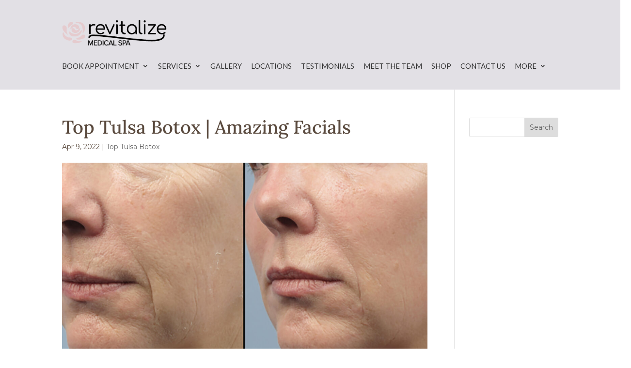

--- FILE ---
content_type: text/css
request_url: https://revitalizemedicalspa.com/wp-content/uploads/rmp-menu/css/rmp-menu.css?ver=09.46.36
body_size: 1520
content:
#rmp_menu_trigger-2517{width: 55px;height: 55px;position: fixed;top: 15px;border-radius: 5px;display: none;text-decoration: none;right: 5%;background: #000000;transition: transform 0.5s, background-color 0.5s}#rmp_menu_trigger-2517:hover, #rmp_menu_trigger-2517:focus{background: #000000;text-decoration: unset}#rmp_menu_trigger-2517.is-active{background: #000000}#rmp_menu_trigger-2517 .rmp-trigger-box{width: 25px;color: #ffffff}#rmp_menu_trigger-2517 .rmp-trigger-icon-active, #rmp_menu_trigger-2517 .rmp-trigger-text-open{display: none}#rmp_menu_trigger-2517.is-active .rmp-trigger-icon-active, #rmp_menu_trigger-2517.is-active .rmp-trigger-text-open{display: inline}#rmp_menu_trigger-2517.is-active .rmp-trigger-icon-inactive, #rmp_menu_trigger-2517.is-active .rmp-trigger-text{display: none}#rmp_menu_trigger-2517 .rmp-trigger-label{color: #ffffff;pointer-events: none;line-height: 13px;font-family: inherit;font-size: 14px;display: inline;text-transform: inherit}#rmp_menu_trigger-2517 .rmp-trigger-label.rmp-trigger-label-top{display: block;margin-bottom: 12px}#rmp_menu_trigger-2517 .rmp-trigger-label.rmp-trigger-label-bottom{display: block;margin-top: 12px}#rmp_menu_trigger-2517 .responsive-menu-pro-inner{display: block}#rmp_menu_trigger-2517 .responsive-menu-pro-inner, #rmp_menu_trigger-2517 .responsive-menu-pro-inner::before, #rmp_menu_trigger-2517 .responsive-menu-pro-inner::after{width: 25px;height: 3px;background-color: #ffffff;border-radius: 4px;position: absolute}#rmp_menu_trigger-2517.is-active .responsive-menu-pro-inner, #rmp_menu_trigger-2517.is-active .responsive-menu-pro-inner::before, #rmp_menu_trigger-2517.is-active .responsive-menu-pro-inner::after{background-color: #ffffff}#rmp_menu_trigger-2517:hover .responsive-menu-pro-inner, #rmp_menu_trigger-2517:hover .responsive-menu-pro-inner::before, #rmp_menu_trigger-2517:hover .responsive-menu-pro-inner::after{background-color: #ffffff}#rmp_menu_trigger-2517 .responsive-menu-pro-inner::before{top: 10px}#rmp_menu_trigger-2517 .responsive-menu-pro-inner::after{bottom: 10px}#rmp_menu_trigger-2517.is-active .responsive-menu-pro-inner::after{bottom: 0}@media screen and (max-width: 1080px){#top-navigation{display: none !important}#rmp_menu_trigger-2517{display: block}#rmp-container-2517{position: fixed;top: 0;margin: 0;transition: transform 0.5s;overflow: auto;display: block;width: 75%;background-color: #212121;background-image: url("");height: 100%;left: 0;padding-top: 0px;padding-left: 0px;padding-bottom: 0px;padding-right: 0px}#rmp-menu-wrap-2517{padding-top: 0px;padding-left: 0px;padding-bottom: 0px;padding-right: 0px;background-color: #212121}#rmp-menu-wrap-2517 .rmp-menu, #rmp-menu-wrap-2517 .rmp-submenu{width: 100%;box-sizing: border-box;margin: 0;padding: 0}#rmp-menu-wrap-2517 .rmp-submenu-depth-1 .rmp-menu-item-link{padding-left: 10%}#rmp-menu-wrap-2517 .rmp-submenu-depth-2 .rmp-menu-item-link{padding-left: 15%}#rmp-menu-wrap-2517 .rmp-submenu-depth-3 .rmp-menu-item-link{padding-left: 20%}#rmp-menu-wrap-2517 .rmp-submenu-depth-4 .rmp-menu-item-link{padding-left: 25%}#rmp-menu-wrap-2517 .rmp-submenu.rmp-submenu-open{display: block}#rmp-menu-wrap-2517 .rmp-menu-item{width: 100%;list-style: none;margin: 0}#rmp-menu-wrap-2517 .rmp-menu-item-link{height: 40px;line-height: 40px;font-size: 13px;border-bottom: 1px solid #212121;font-family: inherit;color: #ffffff;text-align: left;background-color: #212121;font-weight: normal;letter-spacing: 0px;display: block;box-sizing: border-box;width: 100%;text-decoration: none;position: relative;overflow: hidden;transition: background-color 0.5s, border-color 0.5s, 0.5s;padding: 0 5%;padding-right: 50px}#rmp-menu-wrap-2517 .rmp-menu-item-link:after, #rmp-menu-wrap-2517 .rmp-menu-item-link:before{display: none}#rmp-menu-wrap-2517 .rmp-menu-item-link:hover, #rmp-menu-wrap-2517 .rmp-menu-item-link:focus{color: #ffffff;border-color: #212121;background-color: #3f3f3f}#rmp-menu-wrap-2517 .rmp-menu-item-link:focus{outline: none;border-color: unset;box-shadow: unset}#rmp-menu-wrap-2517 .rmp-menu-item-link .rmp-font-icon{height: 40px;line-height: 40px;margin-right: 10px;font-size: 13px}#rmp-menu-wrap-2517 .rmp-menu-current-item .rmp-menu-item-link{color: #ffffff;border-color: #212121;background-color: #212121}#rmp-menu-wrap-2517 .rmp-menu-current-item .rmp-menu-item-link:hover, #rmp-menu-wrap-2517 .rmp-menu-current-item .rmp-menu-item-link:focus{color: #ffffff;border-color: #3f3f3f;background-color: #3f3f3f}#rmp-menu-wrap-2517 .rmp-menu-subarrow{position: absolute;top: 0;bottom: 0;text-align: center;overflow: hidden;background-size: cover;overflow: hidden;right: 0;border-left-style: solid;border-left-color: #212121;border-left-width: 1px;height: 39px;width: 40px;color: #ffffff;background-color: #212121}#rmp-menu-wrap-2517 .rmp-menu-subarrow svg{fill: #ffffff}#rmp-menu-wrap-2517 .rmp-menu-subarrow:hover{color: #ffffff;border-color: #3f3f3f;background-color: #3f3f3f}#rmp-menu-wrap-2517 .rmp-menu-subarrow:hover svg{fill: #ffffff}#rmp-menu-wrap-2517 .rmp-menu-subarrow .rmp-font-icon{margin-right: unset}#rmp-menu-wrap-2517 .rmp-menu-subarrow *{vertical-align: middle;line-height: 39px}#rmp-menu-wrap-2517 .rmp-menu-subarrow-active{display: block;background-size: cover;color: #ffffff;border-color: #212121;background-color: #212121}#rmp-menu-wrap-2517 .rmp-menu-subarrow-active svg{fill: #ffffff}#rmp-menu-wrap-2517 .rmp-menu-subarrow-active:hover{color: #ffffff;border-color: #3f3f3f;background-color: #3f3f3f}#rmp-menu-wrap-2517 .rmp-menu-subarrow-active:hover svg{fill: #ffffff}#rmp-menu-wrap-2517 .rmp-submenu{display: none}#rmp-menu-wrap-2517 .rmp-submenu .rmp-menu-item-link{height: 40px;line-height: 40px;letter-spacing: 0px;font-size: 13px;border-bottom: 1px solid #212121;font-family: inherit;font-weight: normal;color: #ffffff;text-align: left;background-color: #212121}#rmp-menu-wrap-2517 .rmp-submenu .rmp-menu-item-link:hover, #rmp-menu-wrap-2517 .rmp-submenu .rmp-menu-item-link:focus{color: #ffffff;border-color: #212121;background-color: #3f3f3f}#rmp-menu-wrap-2517 .rmp-submenu .rmp-menu-current-item .rmp-menu-item-link{color: #ffffff;border-color: #212121;background-color: #212121}#rmp-menu-wrap-2517 .rmp-submenu .rmp-menu-current-item .rmp-menu-item-link:hover, #rmp-menu-wrap-2517 .rmp-submenu .rmp-menu-current-item .rmp-menu-item-link:focus{color: #ffffff;border-color: #3f3f3f;background-color: #3f3f3f}#rmp-menu-wrap-2517 .rmp-submenu .rmp-menu-subarrow{right: 0;border-right: unset;border-left-style: solid;border-left-color: #1d4354;border-left-width: 0px;height: 39px;line-height: 39px;width: 40px;color: #fff;background-color: inherit}#rmp-menu-wrap-2517 .rmp-submenu .rmp-menu-subarrow:hover{color: #fff;border-color: #3f3f3f;background-color: inherit}#rmp-menu-wrap-2517 .rmp-submenu .rmp-menu-subarrow-active{color: #fff;border-color: #1d4354;background-color: inherit}#rmp-menu-wrap-2517 .rmp-submenu .rmp-menu-subarrow-active:hover{color: #fff;border-color: #3f3f3f;background-color: inherit}#rmp-menu-wrap-2517 .rmp-menu-item-description{margin: 0;padding: 5px 5%;opacity: 0.8;color: #ffffff}#rmp-search-box-2517{display: block;padding-top: 0px;padding-left: 5%;padding-bottom: 0px;padding-right: 5%}#rmp-search-box-2517 .rmp-search-form{margin: 0}#rmp-search-box-2517 .rmp-search-box{background: #ffffff;border: 1px solid #dadada;color: #333333;width: 100%;padding: 0 5%;border-radius: 30px;height: 45px;-webkit-appearance: none}#rmp-search-box-2517 .rmp-search-box::placeholder{color: #c7c7cd}#rmp-search-box-2517 .rmp-search-box:focus{background-color: #ffffff;outline: 2px solid #dadada;color: #333333}#rmp-menu-title-2517{background-color: #212121;color: #ffffff;text-align: left;font-size: 13px;padding-top: 10%;padding-left: 5%;padding-bottom: 0%;padding-right: 5%;font-weight: 400;transition: background-color 0.5s, border-color 0.5s, color 0.5s}#rmp-menu-title-2517:hover{background-color: #212121;color: #ffffff}#rmp-menu-title-2517 > .rmp-menu-title-link{color: #ffffff;width: 100%;background-color: unset;text-decoration: none}#rmp-menu-title-2517 > .rmp-menu-title-link:hover{color: #ffffff}#rmp-menu-title-2517 .rmp-font-icon{font-size: 13px}#rmp-menu-additional-content-2517{padding-top: 0px;padding-left: 5%;padding-bottom: 0px;padding-right: 5%;color: #ffffff;text-align: center;font-size: 16px}}.rmp-container{display: none;visibility: visible;padding: 0px 0px 0px 0px;z-index: 99998;transition: all 0.3s}.rmp-container.rmp-fade-top, .rmp-container.rmp-fade-left, .rmp-container.rmp-fade-right, .rmp-container.rmp-fade-bottom{display: none}.rmp-container.rmp-slide-left, .rmp-container.rmp-push-left{transform: translateX(-100%);-ms-transform: translateX(-100%);-webkit-transform: translateX(-100%);-moz-transform: translateX(-100%)}.rmp-container.rmp-slide-left.rmp-menu-open, .rmp-container.rmp-push-left.rmp-menu-open{transform: translateX(0);-ms-transform: translateX(0);-webkit-transform: translateX(0);-moz-transform: translateX(0)}.rmp-container.rmp-slide-right, .rmp-container.rmp-push-right{transform: translateX(100%);-ms-transform: translateX(100%);-webkit-transform: translateX(100%);-moz-transform: translateX(100%)}.rmp-container.rmp-slide-right.rmp-menu-open, .rmp-container.rmp-push-right.rmp-menu-open{transform: translateX(0);-ms-transform: translateX(0);-webkit-transform: translateX(0);-moz-transform: translateX(0)}.rmp-container.rmp-slide-top, .rmp-container.rmp-push-top{transform: translateY(-100%);-ms-transform: translateY(-100%);-webkit-transform: translateY(-100%);-moz-transform: translateY(-100%)}.rmp-container.rmp-slide-top.rmp-menu-open, .rmp-container.rmp-push-top.rmp-menu-open{transform: translateY(0);-ms-transform: translateY(0);-webkit-transform: translateY(0);-moz-transform: translateY(0)}.rmp-container.rmp-slide-bottom, .rmp-container.rmp-push-bottom{transform: translateY(100%);-ms-transform: translateY(100%);-webkit-transform: translateY(100%);-moz-transform: translateY(100%)}.rmp-container.rmp-slide-bottom.rmp-menu-open, .rmp-container.rmp-push-bottom.rmp-menu-open{transform: translateX(0);-ms-transform: translateX(0);-webkit-transform: translateX(0);-moz-transform: translateX(0)}.rmp-container::-webkit-scrollbar{width: 0px}.rmp-container ::-webkit-scrollbar-track{box-shadow: inset 0 0 5px transparent}.rmp-container ::-webkit-scrollbar-thumb{background: transparent}.rmp-container ::-webkit-scrollbar-thumb:hover{background: transparent}.rmp-container .rmp-menu-wrap .rmp-menu{transition: none;border-radius: 0;box-shadow: none;background: none;border: 0;bottom: auto;box-sizing: border-box;clip: auto;color: #666;display: block;float: none;font-family: inherit;font-size: 14px;height: auto;left: auto;line-height: 1.7;list-style-type: none;margin: 0;min-height: auto;max-height: none;opacity: 1;outline: none;overflow: visible;padding: 0;position: relative;pointer-events: auto;right: auto;text-align: left;text-decoration: none;text-indent: 0;text-transform: none;transform: none;top: auto;visibility: inherit;width: auto;word-wrap: break-word;white-space: normal}.rmp-container .rmp-menu-additional-content{display: block;word-break: break-word}.rmp-container .rmp-menu-title{display: flex;flex-direction: column}.rmp-container .rmp-menu-title .rmp-menu-title-image{max-width: 100%;margin-bottom: 15px;display: block;margin: auto;margin-bottom: 15px}button.rmp_menu_trigger{z-index: 999999;overflow: hidden;outline: none;border: 0;display: none;margin: 0;transition: transform 0.5s, background-color 0.5s;padding: 0}button.rmp_menu_trigger .responsive-menu-pro-inner::before, button.rmp_menu_trigger .responsive-menu-pro-inner::after{content: "";display: block}button.rmp_menu_trigger .responsive-menu-pro-inner::before{top: 10px}button.rmp_menu_trigger .responsive-menu-pro-inner::after{bottom: 10px}button.rmp_menu_trigger .rmp-trigger-box{width: 40px;display: inline-block;position: relative;pointer-events: none;vertical-align: super}.admin-bar .rmp-container, .admin-bar .rmp_menu_trigger{margin-top: 32px !important}@media screen and (max-width: 782px){.admin-bar .rmp-container, .admin-bar .rmp_menu_trigger{margin-top: 46px !important}}.rmp-menu-trigger-boring .responsive-menu-pro-inner{transition-property: none}.rmp-menu-trigger-boring .responsive-menu-pro-inner::after, .rmp-menu-trigger-boring .responsive-menu-pro-inner::before{transition-property: none}.rmp-menu-trigger-boring.is-active .responsive-menu-pro-inner{transform: rotate(45deg)}.rmp-menu-trigger-boring.is-active .responsive-menu-pro-inner:before{top: 0;opacity: 0}.rmp-menu-trigger-boring.is-active .responsive-menu-pro-inner:after{bottom: 0;transform: rotate(-90deg)}

--- FILE ---
content_type: text/css
request_url: https://revitalizemedicalspa.com/wp-content/themes/myle/style.css?ver=4.27.5
body_size: 3585
content:
@import url("../Divi/style.css");
@import url('https://fonts.googleapis.com/css?family=Lato:400,700|Oswald:400,700&display=swap');
/*
Theme Name: Make Your Life Epic
Theme URI: http://www.elegantthemes.com/gallery/divi/
Description: Child theme for the Divi theme
Author: Elegant Themes
Author URI: http://www.elegantthemes.com
Template: Divi
Version: 1.6 - Harrys
*/

/*** CHILD THEME STYLE RULES - BELOW HERE***/

/** DO NOT ADD NEW RULES ABOVE THIS LINE **/

/**/
/**/
/************* DEFAULT STYLES *************/
/**/
/**/

#page-container {
    padding-top: 0px !important;
}

.container {
    position: relative;
    width: 80%;
    max-width: 1080px;
    margin: 0 auto;
}

	#et-info-phone {
	    cursor: default;
	}
	
.et_password_protected_form {
    max-width: 1080px;
    margin: 150px auto;
}

.vert-center.et_pb_equal_columns .et_pb_column {
    display: flex;
    flex-direction: column;
    justify-content: center;
}
.vert-top.et_pb_equal_columns .et_pb_column {
    display: flex;
    flex-direction: column;
    justify-content: flex-start;
}
.vert-bottom.et_pb_equal_columns .et_pb_column {
    display: flex;
    flex-direction: column;
    justify-content: flex-end;
}

.vert-center.no-min.et_pb_equal_columns .et_pb_column {
	min-height: initial;
}

span.small {
    font-size: 12px;
    line-height: 1;
    display: inline-block;
}


/**/
/**/
/******* GLOBAL ELEMENTS ******/
/**/
/**/

/****** MODALS *******/

.thrive-modal-trigger{cursor:pointer;}
body.modal-enabled{
	overflow:hidden;
	position:fixed;
	width:100%;
	height:100%;
}
#thrive-modal-background{
	position:fixed;
	top:0;
	right:0;
	bottom:0;
	left:0;
	z-index:4000;
	display:none;
	background-color:#000;
	opacity:0.65;
	-webkit-transform:translateZ(0);
	-moz-transform:translateZ(0);
	transform:translateZ(0);
}
body.modal-enabled #thrive-modal-background{display:block;}
.thrive-modal-entire{
	position:fixed;overflow:auto;
	overflow-x:hidden;
	top:50%;
	right:0;
	bottom:0;
	left:0;
	visibility:hidden;
	z-index:-5000;
	opacity:0;
	-webkit-transform:translateZ(0);
	-webkit-transition:opacity 0.3s linear;
	-moz-transition:opacity 0.3s linear;
	-ms-transition:opacity 0.3s linear;
	transition:opacity 0.3s linear;
}
.thrive-modal-entire.modal-visible{
	visibility:visible;
	opacity:1;
	z-index:999999;
	background: rgba(0,0,0,0.8);
	height: 100vh;
	transform: translate(0, -46%);
	overflow: scroll;
}
.thrive-modal-container{
	position:relative;
	top:50%;
	left:50%;
	z-index:6000;
	padding-bottom:60px;
	max-width:1080px;
	transform:translate(-50%,-50%);
}
.thrive-modal{
	background-color:white;
	border-radius:6px;
	margin:0 auto;
	min-width:291px;
	max-width:calc(100% - 80px);
	padding:20px;
	box-sizing:border-box;
	position:relative;
	border-top-right-radius:0px;
}
.thrive-modal::after{
	content:"";
	display:block;
	clear:both;
}
.thrive-modal .thrive-modal-exit:not(.unstyled){
	position:absolute;
	z-index:100;
	top:-10px;
	right:-10px;
	background-color:#888;
	box-shadow:0px 0px 8px rgba(0, 0, 0, 1);
	cursor:pointer;
	padding:17px;
	border-radius:50%;
	min-height:17px;
	min-width:17px;
	background-image:url("/wp-content/themes/myle/images/exit-white.png");
	background-position:center;
	background-repeat:no-repeat;
}
.thrive-modal .thrive-modal-exit:not(.unstyled):hover{background-color:#777;}
@media screen and (max-width:420px){
	.thrive-modal-container{top:50%;}
	.thrive-modal{
		max-width:100%;
		width:100% !important;
		border-radius:0px;
	}
	.thrive-modal .thrive-modal-exit:not(.unstyled){
		right:4px;
		top:-40px;
	}
}
#easter-egg .thrive-modal{width:90%;padding:10px;}
#easter-egg:not(.modal-visible) #jwEaster-wrapper{width:0%;}
#easter-egg.modal-visible #jwEaster-wrapper{width:100%;}
#easter-egg-gallery{display:none;text-align:center;padding:0px 40px;position:relative;}
#easter-egg-gallery img{}
#easter-egg-gallery-left,#easter-egg-gallery-right{background-color:transparent;border:0;height:57px;width:30px;cursor:pointer;position:absolute;top:50%;margin-top:-30px;}
#easter-egg-gallery-left{background-image:url("/wp-content/themes/myle/images/episode/related-arrow-left.png");left:0px;}
#easter-egg-gallery-left:hover{background-image:url("/wp-content/themes/myle/images/episode/related-arrow-left-hover.png");}
#easter-egg-gallery-right{background-image:url("/wp-content/themes/myle/images/episode/related-arrow-right.png");right:0px;}
#easter-egg-gallery-right:hover{background-image:url("/wp-content/themes/myle/images/episode/related-arrow-right-hover.png");}
iframe#youtubePlayer{max-width:100%;width:100%;height:420px;}
@media screen and (min-width:980px){}
.easter-egg-wrapper{width:980px;margin:0 auto;text-align:right;max-width:100%;}
.easter-egg-wrapper::before{content:"";display:block;clear:both;}
.easter-egg-trigger{color:#bcbcbc;font-weight:500;font-size:14px;cursor:pointer !important;display:inline-block;margin:6px 0px;padding:6px 12px;background:#eee;border-radius:3px;text-indent:22px;/* background-image:url("/wp-content/themes/myle/images/icons/gift_grey.png");background-size:18px 18px;background-repeat:no-repeat;background-position:8px center; */}
.easter-egg-trigger:hover{color:#0b9bd7 !important;/* background-image:url("/wp-content/themes/myle/images/icons/gift_blue.png"); */}
#thriveVimeo-aspect,#youtubePlayer{position:relative;height:0px;padding-top:56.4%;}
#thriveVimeo, #youtubePlayer iframe{position:absolute;top:0px;left:0px;width:100%;height:100%;}
@media screen and (max-width:980px){.easter-egg-wrapper{width:768px;}
#easter-egg-mentors-wrapper{width:544px;}
}
@media screen and (max-width:767px){.easter-egg-wrapper,#easter-egg-resources{width:291px;text-align:center;}
#easter-egg-feedback{float:none;}
}

#promo-pop .thrive-modal {
	max-width: 650px;
	padding: 40px 5%;
	text-align: center;
}
	#promo-pop h2 {
		padding-bottom: 40px;
	}


/****** BUTTONS *******/

.btn {
    display: inline-block;
    background: #c0877d;
    padding: .7em 1em;
    border-radius: 2em;
    border: 1px solid #c0877d;
    color: #fff;
    text-transform: uppercase;
    font-weight: 600;
    font-family: "Montserrat", sans-serif;
    font-size: 16px;
    transition: all .2s ease-out;
}
	.btn:hover {
		background: rgba(255,255,255,1);
		border: 1px solid #c0877d;
		color: #c0877d;
	}
.btn.dark {
	background: rgba(0,0,0,.8);
	color: #fff;
}
	.btn.dark:hover {
		background: #fff;
		color: #333;
	}

.gform_fields li {
    padding-right: 0 !important;
}
.gform_fields input, .gform_fields textarea, .gform_fields select {
	border-radius: 2em;
	padding: 1em !important;
}
.gform_wrapper input[type=submit] {
    position: relative;
    background: #c0877d;
    color: #fff;
    padding: .7em 1em;
    border: 1px solid transparent;
    border-radius: 2em;
    font-weight: 500;
    font-size: 20px;
    font-family: "Montserrat",sans-serif;
    transition: all .2s ease-out;
}
	.gform_wrapper input[type=submit]:hover {
		background: #fff;
		color: #c0877d;
		border: 1px solid #c0877d;
	}
	
/**** HEADER *****/
#header {
    padding: 20px 0;
    background: #e2e0e5;
}
	#logo {
	    max-width: 216px;
	    width: 23%;
	    float: left;
	    max-height: 100%;
	    margin-right: 1%;
	    margin-top: 20px;
	}
	
	#et-info {
	    width: 21%;
	    float: right;
	    text-align: right;
	    padding-right: 5px;
        padding-top: 10px;
	}
	
	#top-navigation {
		max-width: 1080px;
		width: 100%;
		float: none;
		padding-left: 0;
		padding-top: 27px;
		clear: both;
	}
		nav#top-menu-nav {
		    float: none;
		}
			#top-menu {
				position: relative;
			}
				#top-menu li {
				    padding-right: 15px;
				}
					#top-menu a {
					    text-transform: uppercase;
					    color: #333;
					    font-family: "Lato",sans-serif;
					    font-size: 15px;
					}
					#top-menu li li {
					    padding: 0 10px;
					    margin: 0;
					    width: 100%;
					    display: block;
					}
						#top-menu li li a {
						    padding: 6px 10px;
						    width: 100% !important;
						    line-height: 1.2;
						    display: block;
						}


	/**** SOCIAL MEDIA ICONS ****/
	
	#et-info-phone {
		color: #f2000;
		font-size: 20px;
		font-weight: 700;
		font-family: "Lato",sans-serif;
		display: none;
		position: relative;
		top: -2px;
	}
/* 		#et-info-phone:before { display: none; } */
	
	.et-social-icons {
	    margin-top: -2px;
	}
		.et-social-icons li {
		    display: inline-block;
		    margin-left: 15px;
		}
			#header .et-social-icon a {
			    color: #f20000;
/* 			    background: #f2000; */
			    border-radius: 50%;
			    font-size: 16px;
			    width: 25px;
			    height: 25px;
			    padding: 0 !important;
			    line-height: 28px;
			    text-align: center;
			    margin: 0 -5px;
			}



/***** HERO *****/
#hero {}
	a#bf-2024 {
		position: absolute;
		top: -200px;
		font-size: 20px;
		right: 5%;
		background: #000;
	}
	#hero-text {
	    margin: 50px auto;
	}
		#hero-text h1 {
		    font-size: 50px;
		    font-weight: 700;
		    padding-bottom: 20px;
		    font-family: "Oswald","Lato",sans-serif;
		}
		#hero-text strong {
		    font-size: 23px;
		    padding-bottom: 20px;
		}
		#hero-text .btn {
			border: 1px solid #f20000;
			background: #f20000;
			color: #fff;
			border-radius: 7px;
		}
			#hero-text .btn:hover {
				background: #fff;
				color: #f20000;
			}

.service-box .et_pb_blurb_description {
    min-height: 200px;
    position: relative;
}
	.service-box .et_pb_blurb_description .btn {
	    position: absolute;
	    bottom: 0;
	    left: 50%;
	    transform: translate(-50%);
	    font-size: 13px;
	    text-align: center;
	    display: block;
	    width: 100%;
	    max-width: 260px;
	    line-height: 1;
	}


/*** INTERIOR PAGES ***/
#interior-hero .et_pb_title_container h1 {
    font-size: 38px;
    display: inline-block;
    color: #fff;
    padding: .25em .5em;
    text-align: center;
    text-transform: uppercase;
    border-left: 6px solid #dfd4cb;
    font-weight: 700;
    text-shadow: 2px 2px 10px rgba(0, 0, 0, .5);
}
#interior-hero h2 {
    padding-left: 25px;
}

#services-list ul {
    display: flex;
    list-style: none;
    flex-wrap: wrap;
    max-width: 600px;
    justify-content: center;
    margin: 20px auto;
}
	#services-list li {
	    width: 48%;
	    margin-right: 1%;
	}
		#services-list li a {
		    padding: 10px;
		    text-transform: uppercase;
		    background: #777;
		    color: #fff;
		    display: block;
		    margin: 5px auto;
		    text-align: center;
		}

#service-pricing, .bundle-box, #service-pricing-2 {
    padding: 30px;
    background: #f1f1f1;
}
	#service-pricing h2, .bundle-box h2, #service-pricing-2 h2 {
	    font-size: 32px;
	    padding-bottom: 30px;
	}

	.bundle-box ul {
		min-height: 170px;
		display: block;
	}
	#bundles-box-row .et_pb_column:last-child .bundle-box ul {
		min-height: 150px;
	}
	#service-pricing .btn, .bundle-box .btn, #service-pricing-2 .btn {
	    font-size: 15px;
	    display: block;
	    text-align: center;
	}

#laser-buttons .btn {
    font-size: 14px;
}

#shop-list h3 {
    padding-bottom: 40px;
}
#shop-list ul, #shop-biote ul, #shop-nutrafol ul, #shop-gift-cards ul {
    display: flex;
	flex-wrap: wrap;
    list-style: none;
    justify-content: center;
    align-items: center;
	padding-top: 50px;
}
	#shop-list li, #shop-biote li, #shop-nutrafol li, #shop-gift-cards li {
		padding: 0 2.5%;
		display: flex;
		flex-direction: column;
		justify-content: center;
		height: 250px;
		width: 20%;
	}
	#shop-list li:nth-child(1), #shop-list li:nth-child(2), #shop-list li:nth-child(3) {
		width: 30%;
	}
	#shop-list li:nth-child(3) {
		position: relative;
		text-align: center;
	}
		#shop-gift-cards li:nth-child(1) a:before {
			content: "Shop Gift Cards";
			display: block;
			width: 100%;
			position: absolute;
			top: 100%;
		}
		#shop-list li:nth-child(5):after
		 {
			content: "*Drop ship option available. Call or visit in-store to purchase.";
			position: absolute;
			top: 85%;
			font-size: 14px;
			line-height: 1.5;
		}
		#shop-list .btn, #shop-biote .btn, #shop-nutrafol .btn {
			text-align: center;
			display: inline-block;
		}


/*** CONTACT FORM ***/

#contact-form {
    background: #333;
    padding: 40px;
    outline: 2px solid #fff;
    outline-offset: -15px;
    border: 2px solid #000;
    color: #fff;
}
	#contact-form h2 {
	    color: #fff;
	    font-size: 30px;
	    text-transform: uppercase;
	    font-weight: 700;
	    text-align: center;
	}
	#contact-form input[type=submit] {
	    background: #ff2000;
	}
		#contact-form input[type=submit]:hover {
		    background: #fff;
		    color: #333;
		    cursor: pointer;
		}

.bf-2024-product .btn {
    text-align: center;
    height: 70px;
    display: flex;
    align-items: center;
    justify-content: center;
}
.bf-2024-product .et_pb_main_blurb_image img {
    width: 300px;
    height: 300px;
    object-fit: contain;
}


/********* RESPONSIVE < 1023px *********/
/***************************************/
@media screen and (max-width: 1023px){
	
	
#top-menu-nav {
	display: none;
}

#et_mobile_nav_menu {
    display: none;
}

	.mobile_menu_bar {
	    display: block;
	    position: relative;
	    line-height: 0;
	}
	
}


@media screen and (max-width: 980px) {
	#et-info {
	    width: 100%;
	    text-align: center;
	    display: block;
	    float: none;
	}
		.et-social-icons, #footer-info {
		    float: right;
		    text-align: center;
		}
		.et-social-icons { display: block; }
}


/********* RESPONSIVE < 630px *********/
/****************************************/
@media screen and (max-width: 630px){
/*** GLOBALS ***/
	.btn {
	    display: block;
	    margin: 15px auto;
	}

/**** HEADER ****/	
	#et-info {
	    width: 100%;
	    text-align: center;
	    display: block;
	    float: none;
	}
		.et-social-icons { display: block; }
	
	#logo {
	    max-width: 111px !important;
	    float: none;
	    margin: 0 auto 10px;
	    display: block;
	    width: 100%;
	}
	
#hero {
    background-position: center;
}
	a#bf-2024 {
		right: auto;
		width: 90%;
		left: 50%;
		transform: translate(-50%);
	}
	#hero-text {
	    margin: 0 auto;
	    width: 100%;
	    padding: 20px 5%;
	}
		#hero-text h1 {
		    font-size: 32px;
		}
	.h-box {
	    padding: 40px 2.5%;
	}
	
	#top-boxes .et_pb_column {
	    background-position: center 100px !important;
	}
	
	#benefits-list ul {
	    flex-direction: column;
	}
		#benefits-list li {
		    width: 100%;
		    margin: 10px auto;
		}
	
	#bottom-blocks .et_pb_row:last-child {
		border-top: 10px solid #fff;
	}
	#bottom-blocks .et_pb_row:last-child .et_pb_column {
	    min-height: 600px;
	    display: block;
	}
		#box-5.h-box, #box-6.h-box {
		    padding: 50px 5%;
		    margin-bottom: 200px;
		}

	#services-list ul {
	    flex-direction: column;
	}
		#services-list li {
		    width: 100%;
		    margin: 10px auto;
		}
			#services-list li img {
			    display: block;
			    margin: 0 auto 10px;
			}

	
	.harry-halves.vert-center.text-left {
	    display: flex;
	    flex-direction: column;
	}	
		.harry-halves.vert-center.et_pb_equal_columns.text-right .et_pb_column, 
		.harry-halves.vert-center.et_pb_equal_columns.text-left .et_pb_column {
		    min-height: 300px;
		}
		.harry-halves.vert-center.text-left .et_pb_column:first-child {
		    order: 2;
		}
		
	body:not(.home) h2 strong:before {
		top: 14px;
	}
	#shop-list ul {
		flex-direction: column;
	}
		#shop-list li {
			height: auto;
			width: 100%;
		}
		#shop-list li:nth-child(1), #shop-list li:nth-child(2), #shop-list li:nth-child(3) {
			width: 100%;
		}
		#shop-list li:nth-child(5):after {
			top: 100%;
			display: block;
			position: relative;
		}
	#shop-biote li, #shop-nutrafol li, #shop-gift-cards li {
		width: 100% !important;
	}
}

